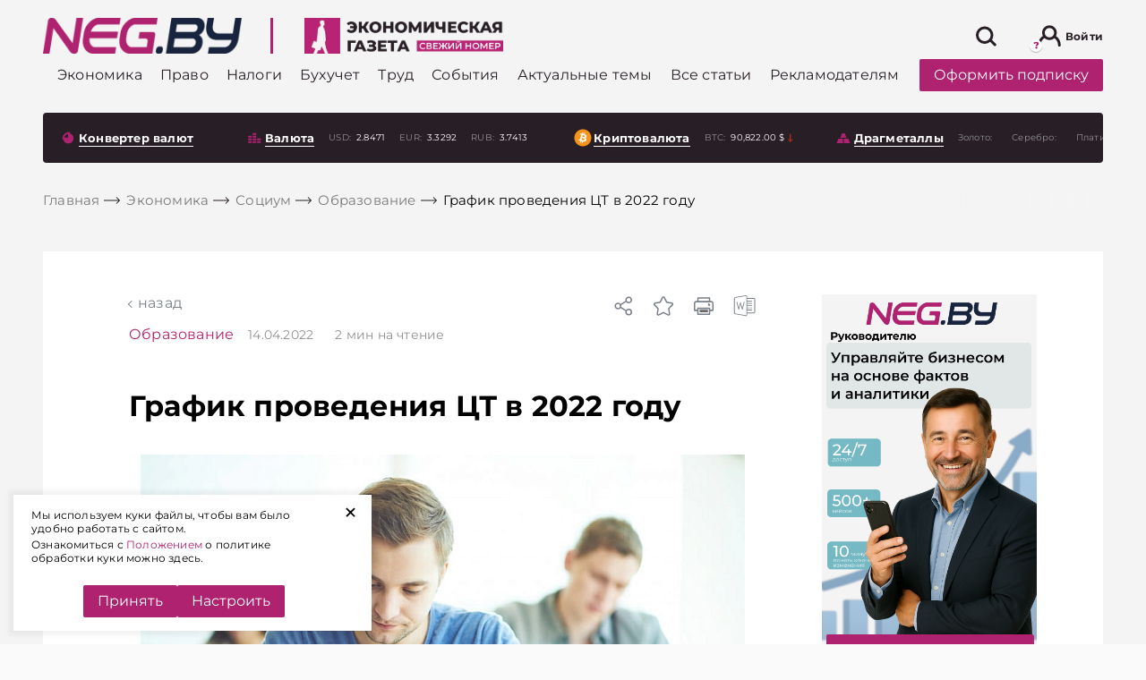

--- FILE ---
content_type: text/css
request_url: https://neg.by/local/templates/html/assets/css/components/banner-slider/banner-slider-s1.css?hash=1ba7c8273594eafb1b5b
body_size: -26
content:
.banner-slider-s1__item{display:none}.banner-slider-s1__item.-active{display:block}
